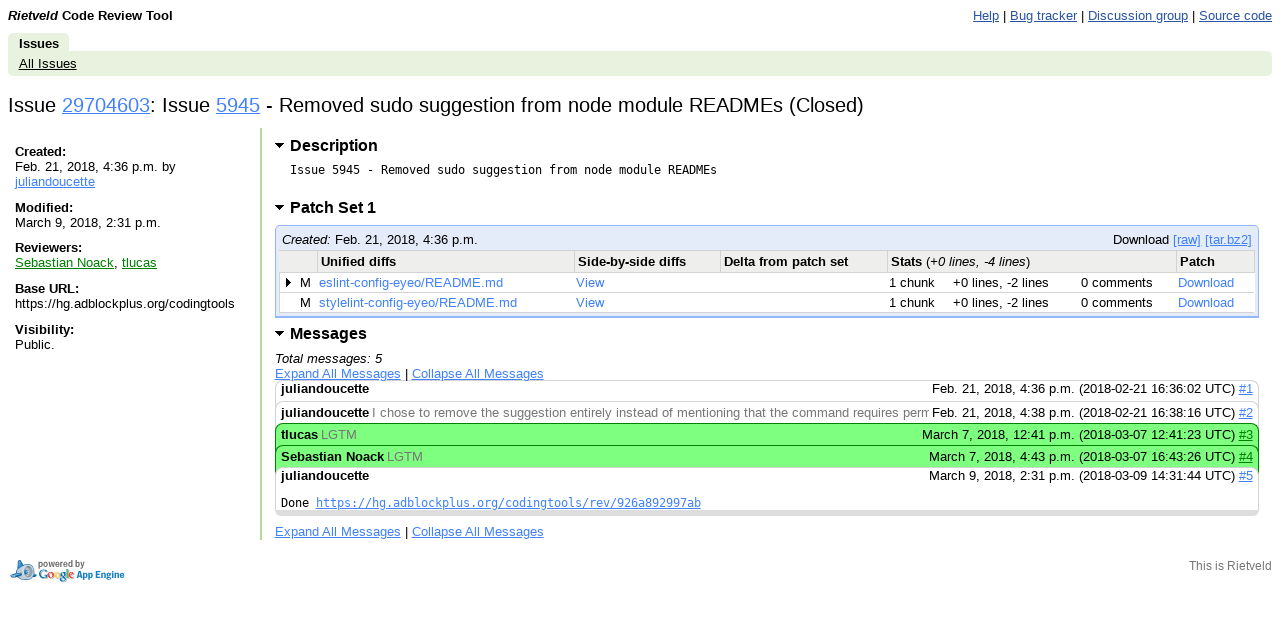

--- FILE ---
content_type: text/html; charset=utf-8
request_url: https://codereview.adblockplus.org/29704603/index.html
body_size: 22033
content:
<!DOCTYPE html PUBLIC "-//W3C//DTD HTML 4.01 Transitional//EN"
  "http://www.w3.org/TR/html4/loose.dtd">
<html>
<head>
  <meta http-equiv="Content-Type" content="text/html; charset=utf-8" />
  <title>
    
    
      
    
    
      Issue 29704603: Issue 5945 - Removed sudo suggestion from node module READMEs -
    
    Code Review
  </title>
  <link rel="icon" href="../static/favicon.ico" />
  <link type="text/css" rel="stylesheet"
        href="../static/styles.css@v=.css" />
  <script type="text/javascript"
        src="../static/script.js@v="></script>
  <link rel="alternate" type="application/atom+xml"
   	title="Recent Issues"
   	href="https://codereview.adblockplus.org/rss/all" />
   
     <link rel="alternate" type="application/atom+xml"
   	  title="Issues created by me"
   	  href="https://codereview.adblockplus.org/rss/mine/kzar" />
     <link rel="alternate" type="application/atom+xml"
   	  title="Issues reviewable by me"
   	  href="https://codereview.adblockplus.org/rss/reviews/kzar" />
     <link rel="alternate" type="application/atom+xml"
   	  title="Issues closed by me"
   	  href="https://codereview.adblockplus.org/rss/closd/kzar" />
   
   
     <link rel="alternate" type="application/atom+xml"
 	    title="Issue 29704603"
 	    href="https://codereview.adblockplus.org/rss/issue/29704603" />
   

   <!-- head block to insert js/css for forms processing -->
   
   <!-- /head -->
</head>
<body onunload="M_unloadPage();">

<!-- Begin help window -->
<script type="text/javascript"><!--
var xsrfToken = '';
var helpDisplayed = false;
document.onclick = M_clickCommon;
var media_url = "/static/";
var base_url = "/";

var publish_link = "/29704603/publish";

// -->
</script>
<div id="help" style="display: none;">

<div style="font-size: medium; text-align: center;">Keyboard Shortcuts</div>
<hr />
<table class="shortcuts">
  <tr valign="top">
    <td>
      <table>
        <tr>
          <td></td><th>File</th>
        </tr>
        <tr>
          <td><span>u</span> <b>:</b></td><td>up to issue</td>
        </tr>
        <tr>
          <td><span>m</span> <b>:</b></td><td>publish + mail comments</td>
        </tr>
	<tr>
	  <td><span>M</span> <b>:</b></td><td>edit review message</td>
	</tr>
        <tr>
          <td><span>j</span> / <span>k</span> <b>:</b></td><td>jump to file after / before current file</td>
        </tr>
        <tr>
          <td><span>J</span> / <span>K</span> <b>:</b></td><td>jump to next file with a comment after / before current file</td>
        </tr>
        <tr>
          <td></td><th>Side-by-side diff</th>
        </tr>
        <tr>
          <td><span>i</span> <b>:</b></td><td>toggle intra-line diffs</td>
        </tr>
        <tr>
          <td><span>e</span> <b>:</b></td><td>expand all comments</td>
        </tr>
        <tr>
          <td><span>c</span> <b>:</b></td><td>collapse all comments</td>
        </tr>
        <tr>
          <td><span>s</span> <b>:</b></td><td>toggle showing all comments</td>
        </tr>
        <tr>
          <td><span>n</span> / <span>p</span> <b>:</b></td><td>next / previous diff chunk or comment</td>
        </tr>
        <tr>
          <td><span>N</span> / <span>P</span> <b>:</b></td><td>next / previous comment</td>
        </tr>
        <tr>
          <td><span>&lt;Up&gt;</span> / <span>&lt;Down&gt;</span> <b>:</b></td><td>next / previous line</td>
        </tr>
        <tr>
          <td><span>&lt;Enter&gt;</span> <b>:</b></td><td>respond to / edit current comment</td>
        </tr>
        <tr>
          <td><span>d</span> <b>:</b></td><td>mark current comment as done</td>
        </tr>
      </table>
    </td>
    <td>
      <table>
        <tr>
         <td></td><th>Issue</th>
        </tr>
        <tr>
          <td><span>u</span> <b>:</b></td><td>up to list of issues</td>
        </tr>
        <tr>
          <td><span>m</span> <b>:</b></td><td>publish + mail comments</td>
        </tr>
	<tr>
	  <td><span>j</span> / <span>k</span> <b>:</b></td><td>jump to patch after / before current patch</td>
	</tr>
	<tr>
	  <td><span>o</span> / <span>&lt;Enter&gt;</span> <b>:</b></td><td>open current patch in side-by-side view</td>
	</tr>
	<tr>
	  <td><span>i</span> <b>:</b></td><td>open current patch in unified diff view</td>
	</tr>
        <tr><td>&nbsp;</td></tr>
        <tr><td></td><th>Issue List</th></tr>
        <tr>
          <td><span>j</span> / <span>k</span> <b>:</b></td><td>jump to issue after / before current issue</td>
        </tr>
        <tr>
          <td><span>o</span> / <span>&lt;Enter&gt;</span> <b>:</b></td><td>open current issue</td>
        </tr>
        <tr>
	  <td><span>#</span> <b>:</b></td>
	  <td>close issue</td>
	</tr>
        <tr><td>&nbsp;</td></tr>
        <tr>
          <td></td><th>Comment/message editing</th>
        </tr>
        <tr>
          <td><span>&lt;Ctrl&gt;</span> + <span>s</span> or <span>&lt;Ctrl&gt;</span> + <span>Enter</span> <b>:</b></td><td>save comment</td>
        </tr>
        <tr>
          <td><span>&lt;Esc&gt;</span> <b>:</b></td><td>cancel edit</td>
        </tr>
      </table>
    </td>
  </tr>

</table>
</div>
<!-- End help window -->

<div align="right">

<div style="float:left; font-weight:bold"><i>Rietveld</i> Code Review Tool</div>




<a class="novisit" target="_blank"
   href="https://github.com/rietveld-codereview/rietveld/wiki">Help</a>
|
<a class="novisit" target="_blank"
   href="https://github.com/rietveld-codereview/rietveld/issues">Bug tracker</a>
|
<a class="novisit" target="_blank"
   href="http://groups.google.com/group/codereview-discuss">Discussion group</a>
|
<a class="novisit" target="_blank"
   href="https://github.com/rietveld-codereview/rietveld">Source code</a>


</div>

<div class="mainmenu">
  
  <a href="../index.html" class="active">Issues</a>

</div>
<div class="mainmenu2">
  
  <a class="novisit" href="../index.html">All Issues</a>

</div>

<div>

  <h2>
    Issue <a href="index.html"
               onmouseover="M_showPopUp(this, 'popup-issue');">
            29704603</a>:
    Issue 5945 - Removed sudo suggestion from node module READMEs  (Closed) 
  </h2>

  <table class="issue-details" border="0" width="100%">
    <tr valign="top">

      <td class="meta" width="20%">
        <div class="issue_details_sidebar">
          <div><b>Created:</b><br/>
            Feb. 21, 2018, 4:36 p.m. by <a href="../user/juliandoucette.html" onMouseOver="M_showUserInfoPopup(this)">juliandoucette</a>
          </div>
          <div><b>Modified:</b><br/>
            March 9, 2018, 2:31 p.m.
          </div>
          <div><b>Reviewers:</b><br/>
            <span class='approval'><a href="../user/Sebastian&#32;Noack.html" onMouseOver="M_showUserInfoPopup(this)">Sebastian Noack</a></span>, <span class='approval'><a href="../user/tlucas.html" onMouseOver="M_showUserInfoPopup(this)">tlucas</a></span>
          </div>
          
          
          <div><b>Base URL:</b><br/>
            https://hg.adblockplus.org/codingtools
          </div>
          
          <div><b>Visibility:</b><br/>
            
                Public.
            
          </div>
        </div>
      </td>

      <td style="padding-left: .8em; padding-right: .8em;" width="80%">
        


  <h3><a id="issue-description-pointer"
     href="javascript:M_toggleSection('issue-description')"
     class="toggled-section opentriangle">
    Description</a></h3>
  <div id="issue-description">Issue 5945 - Removed sudo suggestion from node module READMEs
  </div>




  <h3>
    <a id="ps-29704604-pointer"
       href="index.html#ps29704604"
       onclick="M_toggleSectionForPS('29704603', '29704604')"
       class="toggled-section opentriangle">
      Patch Set 1
      
      <span class="anchor">#</span>
    </a>
  </h3>

  

  <div id="ps-29704604"
  
       style="">
    
<div class="issue-list">

  <div class="pagination">
    <div style="float: left;">
      <i>Created:</i> Feb. 21, 2018, 4:36 p.m.
    </div>
    <div style="float: right;">
      
        Download
          <a href="../download/issue29704603_29704604.diff"
            title="Patchset in text format">[raw]</a>
          <a href="../tarball/29704603/29704604.html"
            title="Tarball containing the original and patched files">[tar.bz2]</a>
      
    </div>
    <div style="clear:both;"></div>
  </div>

  <table id="queues" style="clear:both;">
    <tr align="left">
      <th colspan="2"></th>
      <th>Unified diffs</th>
      <th>Side-by-side diffs</th>
      <th>Delta from patch set</th>
      <th colspan="3">Stats <font style='font-weight: normal'>(<i>+0 lines, -4 lines</i>)</font></th>
      <th>Patch</th>
    </tr>

    
      <tr name="patch">
        <td class="first" width="14"><img src="../static/closedtriangle.gif"
    style="visibility: hidden;" width="12" height="9" /></td>
        <td style="white-space: nowrap">M</td>
        <td>
          <a class="noul"
             href="patch/29704604/29704605.html">
            eslint-config-eyeo/README.md
          </a>
        </td>
        <td>
          <a class="noul"
             href="diff/29704604/eslint-config-eyeo/README.md.html">
            View
          </a>
        </td>
        <td style="white-space: nowrap">
        
        </td>
        
          <td style="white-space: nowrap">1 chunk</td>
          <td style="white-space: nowrap">+0 lines, -2 lines</td>
        
        <td style="white-space: nowrap">
          
            0 comments
            
            
          
        </td>
        <td>
          <a href="../download/issue29704603_29704604_29704605.diff"
             title="Download patch for eslint-config-eyeo/README.md">
            Download
          </a>
        </td>
      </tr>
    
      <tr name="patch">
        <td class="first" width="14"><img src="../static/closedtriangle.gif"
    style="visibility: hidden;" width="12" height="9" /></td>
        <td style="white-space: nowrap">M</td>
        <td>
          <a class="noul"
             href="patch/29704604/29704606.html">
            stylelint-config-eyeo/README.md
          </a>
        </td>
        <td>
          <a class="noul"
             href="diff/29704604/stylelint-config-eyeo/README.md.html">
            View
          </a>
        </td>
        <td style="white-space: nowrap">
        
        </td>
        
          <td style="white-space: nowrap">1 chunk</td>
          <td style="white-space: nowrap">+0 lines, -2 lines</td>
        
        <td style="white-space: nowrap">
          
            0 comments
            
            
          
        </td>
        <td>
          <a href="../download/issue29704603_29704604_29704606.diff"
             title="Download patch for stylelint-config-eyeo/README.md">
            Download
          </a>
        </td>
      </tr>
    

  </table>
</div>

  
  </div>
  
    <script language="JavaScript" type="text/javascript">
         <!--
         var lastPSId = 29704604;
         // -->
       </script>
  




  <h3>
    <a id="messages-pointer"
       href="javascript:M_toggleSection('messages')"
       class="toggled-section opentriangle">
      Messages
    </a>
  </h3>

  <div><i>Total messages: 5</i></div>

  <div id="messages">
    <div style="margin-bottom: .5em;">
      <a href="javascript:M_showAllComments('cl', 5)">
        Expand All Messages</a>
      |
      <a href="javascript:M_hideAllComments('cl', 5)">
        Collapse All Messages</a>
    </div>

    
      <div class="message   "
           id="msg1"
           name="0">
        <div class="header">
          <table border="0" width="100%" cellspacing="0" cellpadding="0">
            <tr class="comment_title"
                onclick="M_switchChangelistComment(0)">
              <td style="padding-left: 5px; white-space: nowrap;">
                <b>juliandoucette</b>
              </td>
              <td width="100%" style="overflow:hidden;">
                <table style="table-layout:fixed; white-space: nowrap;"
                       width="100%">
                  <tr>
                    <td>
                      <span style="white-space: nowrap; overflow: hidden;"
                           class="extra"
                           id="cl-preview-0">
                          
                      </span>
                    </td>
                  </tr>
                </table>
              </td>
              <td align="right"
                  style="white-space: nowrap; padding-right: 5px; padding-left: 3px;">
                Feb. 21, 2018, 4:36 p.m.
		(2018-02-21 16:36:02 UTC)
                <a href="index.html#msg1">#1</a>
              </td>
            </tr>
          </table>
        </div>

        <div id="cl-comment-0"
             style="display: none;">
          <div class="message-body">
            
            <pre name="cl-message-0"
            ></pre>
          </div>
          <div class="message-actions">
          </div>
        </div>

      </div>
    
      <div class="message   "
           id="msg2"
           name="1">
        <div class="header">
          <table border="0" width="100%" cellspacing="0" cellpadding="0">
            <tr class="comment_title"
                onclick="M_switchChangelistComment(1)">
              <td style="padding-left: 5px; white-space: nowrap;">
                <b>juliandoucette</b>
              </td>
              <td width="100%" style="overflow:hidden;">
                <table style="table-layout:fixed; white-space: nowrap;"
                       width="100%">
                  <tr>
                    <td>
                      <span style="white-space: nowrap; overflow: hidden;"
                           class="extra"
                           id="cl-preview-1">
                          I chose to remove the suggestion entirely instead of mentioning that the command requires permission ...
                      </span>
                    </td>
                  </tr>
                </table>
              </td>
              <td align="right"
                  style="white-space: nowrap; padding-right: 5px; padding-left: 3px;">
                Feb. 21, 2018, 4:38 p.m.
		(2018-02-21 16:38:16 UTC)
                <a href="index.html#msg2">#2</a>
              </td>
            </tr>
          </table>
        </div>

        <div id="cl-comment-1"
             style="display: none;">
          <div class="message-body">
            
            <pre name="cl-message-1"
            >I chose to remove the suggestion entirely instead of mentioning that the command
requires permission to write to npms global module directory because most
popular global node modules don&#39;t mention that permission or sudo are required
e.g.

- <a href="https://gulpjs.com/" rel="nofollow">https://gulpjs.com/</a>
- <a href="https://eslint.org/docs/user-guide/getting-started" rel="nofollow">https://eslint.org/docs/user-guide/getting-started</a>
- <a href="https://stylelint.io/user-guide/cli/" rel="nofollow">https://stylelint.io/user-guide/cli/</a></pre>
          </div>
          <div class="message-actions">
          </div>
        </div>

      </div>
    
      <div class="message  approval "
           id="msg3"
           name="2">
        <div class="header">
          <table border="0" width="100%" cellspacing="0" cellpadding="0">
            <tr class="comment_title"
                onclick="M_switchChangelistComment(2)">
              <td style="padding-left: 5px; white-space: nowrap;">
                <b>tlucas</b>
              </td>
              <td width="100%" style="overflow:hidden;">
                <table style="table-layout:fixed; white-space: nowrap;"
                       width="100%">
                  <tr>
                    <td>
                      <span style="white-space: nowrap; overflow: hidden;"
                           class="extra"
                           id="cl-preview-2">
                          LGTM
                      </span>
                    </td>
                  </tr>
                </table>
              </td>
              <td align="right"
                  style="white-space: nowrap; padding-right: 5px; padding-left: 3px;">
                March 7, 2018, 12:41 p.m.
		(2018-03-07 12:41:23 UTC)
                <a href="index.html#msg3">#3</a>
              </td>
            </tr>
          </table>
        </div>

        <div id="cl-comment-2"
             style="display: none;">
          <div class="message-body">
            
            <pre name="cl-message-2"
            >LGTM</pre>
          </div>
          <div class="message-actions">
          </div>
        </div>

      </div>
    
      <div class="message  approval "
           id="msg4"
           name="3">
        <div class="header">
          <table border="0" width="100%" cellspacing="0" cellpadding="0">
            <tr class="comment_title"
                onclick="M_switchChangelistComment(3)">
              <td style="padding-left: 5px; white-space: nowrap;">
                <b>Sebastian Noack</b>
              </td>
              <td width="100%" style="overflow:hidden;">
                <table style="table-layout:fixed; white-space: nowrap;"
                       width="100%">
                  <tr>
                    <td>
                      <span style="white-space: nowrap; overflow: hidden;"
                           class="extra"
                           id="cl-preview-3">
                          LGTM
                      </span>
                    </td>
                  </tr>
                </table>
              </td>
              <td align="right"
                  style="white-space: nowrap; padding-right: 5px; padding-left: 3px;">
                March 7, 2018, 4:43 p.m.
		(2018-03-07 16:43:26 UTC)
                <a href="index.html#msg4">#4</a>
              </td>
            </tr>
          </table>
        </div>

        <div id="cl-comment-3"
             style="display: none;">
          <div class="message-body">
            
            <pre name="cl-message-3"
            >LGTM</pre>
          </div>
          <div class="message-actions">
          </div>
        </div>

      </div>
    
      <div class="message   "
           id="msg5"
           name="4">
        <div class="header">
          <table border="0" width="100%" cellspacing="0" cellpadding="0">
            <tr class="comment_title"
                onclick="M_switchChangelistComment(4)">
              <td style="padding-left: 5px; white-space: nowrap;">
                <b>juliandoucette</b>
              </td>
              <td width="100%" style="overflow:hidden;">
                <table style="table-layout:fixed; white-space: nowrap;"
                       width="100%">
                  <tr>
                    <td>
                      <span style="white-space: nowrap; overflow: hidden; display: none;"
                           class="extra"
                           id="cl-preview-4">
                          Done https://hg.adblockplus.org/codingtools/rev/926a892997ab
                      </span>
                    </td>
                  </tr>
                </table>
              </td>
              <td align="right"
                  style="white-space: nowrap; padding-right: 5px; padding-left: 3px;">
                March 9, 2018, 2:31 p.m.
		(2018-03-09 14:31:44 UTC)
                <a href="index.html#msg5">#5</a>
              </td>
            </tr>
          </table>
        </div>

        <div id="cl-comment-4"
             >
          <div class="message-body">
            
            <pre name="cl-message-4"
            >Done <a href="https://hg.adblockplus.org/codingtools/rev/926a892997ab" rel="nofollow">https://hg.adblockplus.org/codingtools/rev/926a892997ab</a></pre>
          </div>
          <div class="message-actions">
          </div>
        </div>

      </div>
    

    <div>
      <a href="javascript:M_showAllComments('cl', 5)">
      Expand All Messages</a>
      |
      <a href="javascript:M_hideAllComments('cl', 5)">
        Collapse All Messages</a>
    </div>

  </div>

<script language="JavaScript" type="text/javascript">
<!--
var lastMsgID = 5;
// -->
</script>




<script language="JavaScript" type="text/javascript">
  <!--
    document.onkeydown = M_changelistKeyDown;
    var dashboardState = new M_DashboardState(window, 'patch', 'M_CLPatchMarker');
    var issueId = 29704603;
    M_toggleIssueOverviewByAnchor();
  // -->
</script>



  <div style="display:none;">
    <form method="POST" action="https://codereview.adblockplus.org/29704603/publish"
          id="message-reply-form">
      <input type="hidden" name="xsrf_token" value="">
      <div></div>
      <input type="hidden" name="in_reply_to" value="" />
      <input type="hidden" name="subject" value="Issue 5945 - Removed sudo suggestion from node module READMEs" />
      <input type="hidden" name="message_only" value="1" />
      <input type="submit" value="Send Message" />
      <input type="button" value="Discard" name="discard" />
      <input type="checkbox" name="send_mail" value="1"
             id="message-reply-send-mail" checked="checked" />
      <label>Send mail to reviewers</label>
    </form>
  </div>
  <a id="resizer" class="resizer" style="display:none;cursor:pointer">
    <img src="../static/zippyplus.gif">
  </a>



      </td>
    </tr>
  </table>

</div>

  
    <div class="popup" id="popup-issue">
      <b>Issue 29704603: Issue 5945 - Removed sudo suggestion from node module READMEs
     (Closed) </b><br/>
      Created Feb. 21, 2018, 4:36 p.m. by juliandoucette<br/>
      Modified March 9, 2018, 2:31 p.m.<br/>
      Reviewers: Sebastian Noack, tlucas<br/>
      Base URL: https://hg.adblockplus.org/codingtools<br/>
      Comments: 0
      
    </div>
  


<p></p>
<div style="float: left;">
  <a target="_blank" href="http://code.google.com/appengine/"><img border="0"
   src="../static/appengine-noborder-120x30.gif"
   alt="Powered by Google App Engine" /></a>
</div>

<div class="extra" style="font-size: 9pt; float: right; text-align: right;">
  <div style="margin-top: .3em;">This is Rietveld <a href='https://github.com/rietveld-codereview/rietveld'>
</a></div>
</div>

</body>
</html>
